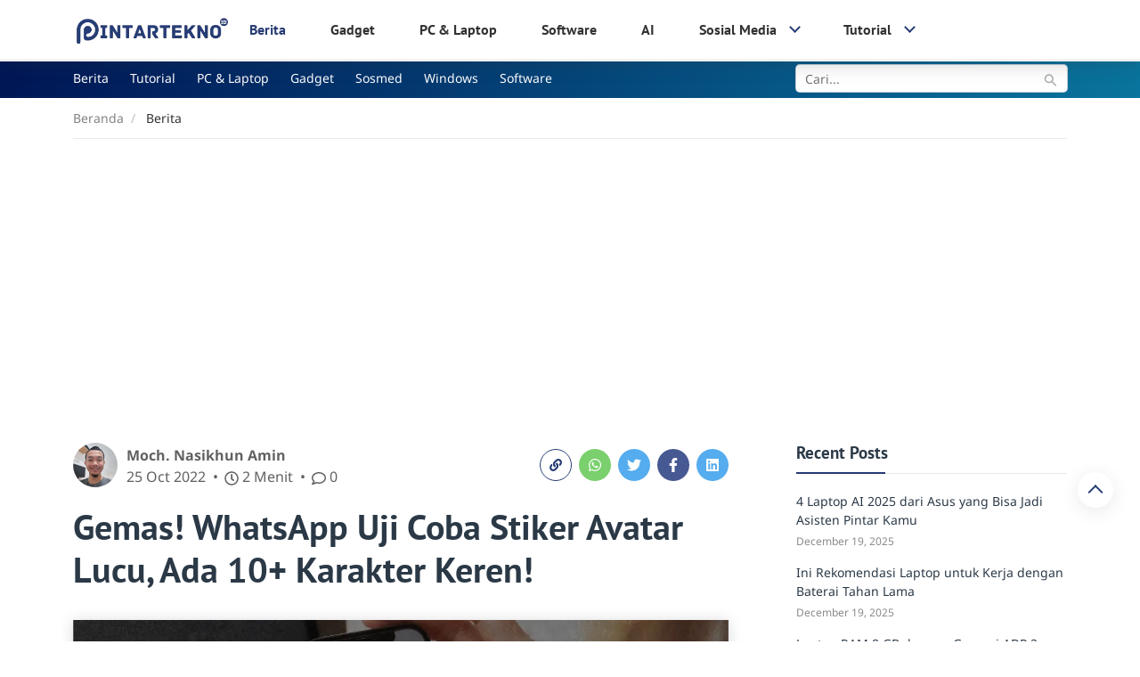

--- FILE ---
content_type: text/html; charset=utf-8
request_url: https://www.google.com/recaptcha/api2/aframe
body_size: 266
content:
<!DOCTYPE HTML><html><head><meta http-equiv="content-type" content="text/html; charset=UTF-8"></head><body><script nonce="GQh54EuMu_8WtpvTtmVkfg">/** Anti-fraud and anti-abuse applications only. See google.com/recaptcha */ try{var clients={'sodar':'https://pagead2.googlesyndication.com/pagead/sodar?'};window.addEventListener("message",function(a){try{if(a.source===window.parent){var b=JSON.parse(a.data);var c=clients[b['id']];if(c){var d=document.createElement('img');d.src=c+b['params']+'&rc='+(localStorage.getItem("rc::a")?sessionStorage.getItem("rc::b"):"");window.document.body.appendChild(d);sessionStorage.setItem("rc::e",parseInt(sessionStorage.getItem("rc::e")||0)+1);localStorage.setItem("rc::h",'1768982528291');}}}catch(b){}});window.parent.postMessage("_grecaptcha_ready", "*");}catch(b){}</script></body></html>

--- FILE ---
content_type: text/css
request_url: https://pintartekno.id/wp-content/plugins/tonjoo-content-optimization/assets/css/front.css?ver=6.8.3
body_size: -269
content:
.tonjoo-toc-container {
	background: rgba(200,200,200,.1);
	border-radius: 5px;
	padding: 10px 15px;
	margin-bottom: 20px;
	border: 1px solid rgba(50,50,50,.1);
}
.tonjoo-toc-container .tonjoo-toc-title {
	margin: 0;
	margin-bottom: 10px;
	font-weight: 700;
}
.tonjoo-toc-container ul {
	list-style-type: none;
	margin: 0;
}
.tonjoo-toc-container > ul {
	padding: 0;
}
.tonjoo-toc-container ul li {
	margin: 0;
	padding: 0;
}

--- FILE ---
content_type: text/css
request_url: https://pintartekno.id/wp-content/themes/monotheme/assets/css/fonts.min.css?ver=1.0.2
body_size: -119
content:
@font-face{font-display:swap;font-family:'Roboto';font-style:normal;font-weight:400;src:url("../fonts/roboto-v30-latin-regular.eot");src:url("../fonts/roboto-v30-latin-regular.eot?#iefix") format("embedded-opentype"),url("../fonts/roboto-v30-latin-regular.woff2") format("woff2"),url("../fonts/roboto-v30-latin-regular.woff") format("woff"),url("../fonts/roboto-v30-latin-regular.ttf") format("truetype"),url("../fonts/roboto-v30-latin-regular.svg#Roboto") format("svg")}@font-face{font-display:swap;font-family:'Roboto';font-style:italic;font-weight:400;src:url("../fonts/roboto-v30-latin-italic.eot");src:url("../fonts/roboto-v30-latin-italic.eot?#iefix") format("embedded-opentype"),url("../fonts/roboto-v30-latin-italic.woff2") format("woff2"),url("../fonts/roboto-v30-latin-italic.woff") format("woff"),url("../fonts/roboto-v30-latin-italic.ttf") format("truetype"),url("../fonts/roboto-v30-latin-italic.svg#Roboto") format("svg")}@font-face{font-display:swap;font-family:'Roboto';font-style:normal;font-weight:500;src:url("../fonts/roboto-v30-latin-500.eot");src:url("../fonts/roboto-v30-latin-500.eot?#iefix") format("embedded-opentype"),url("../fonts/roboto-v30-latin-500.woff2") format("woff2"),url("../fonts/roboto-v30-latin-500.woff") format("woff"),url("../fonts/roboto-v30-latin-500.ttf") format("truetype"),url("../fonts/roboto-v30-latin-500.svg#Roboto") format("svg")}@font-face{font-display:swap;font-family:'Roboto';font-style:italic;font-weight:500;src:url("../fonts/roboto-v30-latin-500italic.eot");src:url("../fonts/roboto-v30-latin-500italic.eot?#iefix") format("embedded-opentype"),url("../fonts/roboto-v30-latin-500italic.woff2") format("woff2"),url("../fonts/roboto-v30-latin-500italic.woff") format("woff"),url("../fonts/roboto-v30-latin-500italic.ttf") format("truetype"),url("../fonts/roboto-v30-latin-500italic.svg#Roboto") format("svg")}@font-face{font-display:swap;font-family:'Roboto';font-style:normal;font-weight:700;src:url("../fonts/roboto-v30-latin-700.eot");src:url("../fonts/roboto-v30-latin-700.eot?#iefix") format("embedded-opentype"),url("../fonts/roboto-v30-latin-700.woff2") format("woff2"),url("../fonts/roboto-v30-latin-700.woff") format("woff"),url("../fonts/roboto-v30-latin-700.ttf") format("truetype"),url("../fonts/roboto-v30-latin-700.svg#Roboto") format("svg")}@font-face{font-display:swap;font-family:'Roboto';font-style:italic;font-weight:700;src:url("../fonts/roboto-v30-latin-700italic.eot");src:url("../fonts/roboto-v30-latin-700italic.eot?#iefix") format("embedded-opentype"),url("../fonts/roboto-v30-latin-700italic.woff2") format("woff2"),url("../fonts/roboto-v30-latin-700italic.woff") format("woff"),url("../fonts/roboto-v30-latin-700italic.ttf") format("truetype"),url("../fonts/roboto-v30-latin-700italic.svg#Roboto") format("svg")}

/*# sourceMappingURL=fonts.min.css.map */

--- FILE ---
content_type: text/css
request_url: https://pintartekno.id/wp-content/themes/monotheme/assets/css/single.min.css?ver=1.0.2
body_size: 3470
content:
.section-title{margin-bottom:30px;position:relative;display:-ms-flexbox;display:flex}.section-title>.title-value,.section-title>.toggle-archive-type{padding-bottom:10px}.section-title>.toggle-archive-type{cursor:pointer}.section-title>.toggle-archive-type>span{display:-ms-flexbox;display:flex;-ms-flex-align:center;align-items:center;font-weight:400}.section-title>.toggle-archive-type>span svg{margin-left:11px;height:18px;width:18px;display:block}.content{word-break:break-word}.content p,.content h1,.content h2,.content h3,.content h4,.content h5,.content h6,.content ul,.content ol,.content blockquote{clear:both}.content p{margin-bottom:20px}.content amp-img,.content p>amp-img{width:100%;height:auto;margin:0 auto 25px}.content ul,.content ol{padding-left:25px;margin-bottom:25px}.content ul li,.content ol li{margin-bottom:5px;margin-top:5px;padding-left:8px;line-height:1.6}.content ul ul,.content ul ol,.content ol ul,.content ol ol{margin-bottom:0;padding-left:20px}.content h1,.content h2,.content h3,.content h4,.content h5,.content h6{margin-top:0;margin-bottom:12px;line-height:1.3}.content h1:not(:first-child),.content h2:not(:first-child),.content h3:not(:first-child),.content h4:not(:first-child),.content h5:not(:first-child),.content h6:not(:first-child){margin-top:30px}.content dl dt,.content dl dd{margin-bottom:10px}.content a.internal{text-decoration:underline}.content a:hover{text-decoration:none}.content blockquote{margin:20px 0;padding:0 56px;position:relative;text-align:center;font-style:italic}.content blockquote:before,.content blockquote:after{content:"";width:36px;height:36px;position:absolute;top:8px;background-image:url(../images/quote.png);background-repeat:no-repeat;background-position:center;background-size:24px auto;left:0}.content blockquote:after{right:0;left:auto}.content blockquote footer{margin-top:15px}.content .wp-caption{margin:0 auto 15px;max-width:100%;padding:0;border:0}.content .wp-caption.alignnone{margin:0 auto 15px}.content .wp-caption amp-img{width:100%;height:auto;display:block;margin-bottom:5px}.content .alignleft,.content .alignright,.content .aligncenter{margin-top:5px}.content table{overflow-x:auto;display:block;border-width:0 1px;margin-bottom:30px}.content table th{white-space:nowrap}.content .banner-box{text-align:center}.content .banner-box ins{margin:0 auto}.content #tonjoo-toc-container{padding:12px}.content #tonjoo-toc-container>ul{padding-left:0;margin:0}.content #tonjoo-toc-container .tonjoo-toc-list li{font-size:inherit;line-height:inherit;margin:0;padding:0}.content #tonjoo-toc-container .tonjoo-toc-list li a:hover{text-decoration:underline}.content #tonjoo-toc-container a:visited{text-decoration:underline}.content .baca-juga{padding:12px 12px 6px;margin-bottom:20px}.content .baca-juga .baca-juga-title{font-weight:700;margin-bottom:10px}.content .baca-juga ul{list-style-type:none;padding:0;margin:0}.content .baca-juga ul li{padding:5px 0;border-bottom:1px solid #eee}.content .baca-juga ul li:last-child{border-bottom:0}.content .baca-juga ul li a{font-weight:700}.content .baca-juga ul li a:hover{text-decoration:underline}.content .read-other>strong{display:block}.content .read-other a:hover{border-color:transparent}.content .yellow-block{border-radius:10px;padding:20px 40px;margin-bottom:25px}.content .yellow-block>*:last-child{margin-bottom:0}.content a.internal,.content a.external{text-decoration:underline;text-decoration-thickness:2px;text-underline-offset:0.15rem;font-weight:600}.content a.internal svg,.content a.external svg{margin-left:3px;opacity:.4;margin-bottom:2px}.content a.internal:hover,.content a.external:hover{text-decoration:none}@media (max-width: 575.98px){.content .alignleft,.content .alignright,.content .aligncenter,.content .alignnone{float:none;margin-left:auto;margin-right:auto;display:block}.content .alignleft img,.content .alignright img,.content .aligncenter img,.content .alignnone img{object-fit:cover;object-position:center}.content blockquote{margin-left:0;padding:0 40px}.content blockquote:before,.content blockquote:after{width:30px;height:30px;background-size:20px auto}.content .yellow-block{padding:15px 20px}}.breadcrumb{display:-ms-flexbox;display:flex;-ms-flex-wrap:wrap;flex-wrap:wrap;padding:.75rem 1rem;margin-bottom:1rem;list-style:none;padding-left:0}.breadcrumb-item+.breadcrumb-item::before{display:inline-block;padding-right:.5rem;padding-left:.5rem;content:"/"}@media (max-width: 575.98px){.single-post .breadcrumb{display:none}}.navigation:after{content:'';clear:both;display:block}#cancel-comment-reply-link{display:inline-block;font-weight:normal;margin-left:15px;text-transform:lowercase}#comments,.comment-respond{margin-bottom:20px;margin-top:20px}#comments .comments-title{margin-bottom:20px}.comment-list{list-style-type:none;padding-left:0;margin-bottom:0}.comment-list a,.comment-list li .comment-author cite{transition:all .3s}.comment-list li,.comment-list .comment-body{position:relative}.comment-list li:not(:last-child) .comment-body{margin-bottom:20px}.comment-list li:not(.pingback) .comment-body{padding-left:58px;margin-bottom:20px}.comment-list li:not(.pingback) .comment-body .comment-author{line-height:1.5;color:inherit}.comment-list li:not(.pingback) .comment-body .comment-author .fn{color:inherit}.comment-list li:not(.pingback) .comment-body .comment-meta{font-size:0.8rem;line-height:1.5;margin-top:-3px;margin-bottom:5px}.comment-list li:not(.pingback) .comment-body>p{margin-bottom:5px}.comment-list li:not(.pingback) .comment-body .reply{margin-top:10px}.comment-list li:not(.pingback) .comment-body .reply .comment-reply-link{display:inline-block;padding:2px 7px;border:1px solid #ccc;font-size:0.875rem}@media (max-width: 575.98px){.comment-list li:not(.pingback) .comment-body{padding-left:0;padding-top:0}}.comment-list li:not(.pingback) .comment-author .fn{font-style:normal;font-weight:700}.comment-list .children{padding-left:58px;list-style-type:none}@media (max-width: 575.98px){.comment-list .children{padding-left:25px}}.comment-list .comment-meta .comment-awaiting-moderation{display:block}.comment-list .comment-author img.photo{position:absolute;left:0;top:0;width:48px;border-radius:50%}@media (max-width: 575.98px){.comment-list .comment-author img.photo{display:none}}.comment-list .says{display:none}.comment-list .comment-author,.comment-list .comment-metadata{display:inline-block}.comment-list .comment-metadata{font-size:.83em}.comment-list .comment-metadata a{font-size:.8rem;color:#A8A8A8}.comment-list .comment-metadata:before{content:'\2014';display:inline-block;vertical-align:middle;margin-left:8px;margin-right:8px;position:relative}.comment-respond .comment-reply-title{margin-bottom:10px}.comment-respond .comment-notes{margin-bottom:20px}.comment-respond .comment-form::after{content:'';display:block;clear:both}.comment-respond .comment-form label{display:block;font-size:.875em;font-weight:700;line-height:24px;margin-bottom:5px}.comment-respond .comment-form .comment-form-cookies-consent{display:-ms-flexbox;display:flex;-ms-flex-direction:row;flex-direction:row;-ms-flex-align:baseline;align-items:baseline}.comment-respond .comment-form .comment-form-cookies-consent label{display:inline-block;font-weight:normal;font-size:1em;margin-bottom:0;padding-left:10px}.comment-respond .comment-form .comment-form-author,.comment-respond .comment-form .comment-form-email{float:left;width:50%}@media (max-width: 575.98px){.comment-respond .comment-form .comment-form-author,.comment-respond .comment-form .comment-form-email{float:unset;width:100%;padding:0 !important}}.comment-respond .comment-form .comment-form-author{padding-right:15px}.comment-respond .comment-form .comment-form-email{padding-left:15px}.comment-respond .comment-form .comment-form-comment textarea,.comment-respond .comment-form .comment-form-author input,.comment-respond .comment-form .comment-form-email input,.comment-respond .comment-form .comment-form-url input{width:100%}.comment-respond .comment-form input[type="text"],.comment-respond .comment-form input[type="email"],.comment-respond .comment-form input[type="url"],.comment-respond .comment-form textarea{outline:none;padding:13px 15px;width:100%}.comment-respond .comment-form textarea{min-height:120px}.comment-respond .comment-form input[type="submit"]{padding:14px 50px;margin-top:5px;text-transform:uppercase;box-shadow:none;-webkit-box-shadow:none;-moz-box-shadow:none;transition:all 0.3s ease-in-out;cursor:pointer}@media (max-width: 575.98px){.comment-respond .comment-form input[type="submit"]{width:100%}}.featured-img-credit{font-size:.85em;text-align:center;color:#7E7E7E;margin-top:3px}.archive-list .archive{display:-ms-flexbox;display:flex;padding-bottom:32px}.archive-list .archive-thumb{width:35%;max-width:400px;-ms-flex-negative:0;flex-shrink:0;margin-right:30px}.archive-list .archive-content>.archive-category{font-size:14px;font-weight:500}.archive-list .archive-meta{font-size:0}.archive-list .archive-meta>*{font-size:14px;display:inline-block;position:relative;margin-right:20px}.archive-list .archive-meta>* a{vertical-align:top;font-weight:700}.archive-list .archive-meta>*:after{top:0;right:-20px;position:absolute;content:'•';display:block;width:20px;text-align:center}.archive-list .archive-meta .archive-category{display:none}.archive-list .archive-meta .archive-read-time{margin-right:0}.archive-list .archive-meta .archive-read-time:after{display:none}@media (max-width: 575.98px){.archive-list .archive{display:block;padding-bottom:20px;margin-bottom:20px;border-bottom:1px solid #f2f2f2}.archive-list .archive-thumb{width:100%;margin-bottom:10px}.archive-list .archive-content .archive-excerpt,.archive-list .archive-content>.archive-category{display:none}}.archive-grid{display:-ms-flexbox;display:flex;-ms-flex-wrap:wrap;flex-wrap:wrap;gap:30px}.archive-grid .archive{-ms-flex:1 0 calc( 33.3333% - 20px);flex:1 0 calc( 33.3333% - 20px);-ms-flex-positive:0;flex-grow:0;display:-ms-flexbox;display:flex;-ms-flex-direction:column;flex-direction:column}.archive-grid .archive-thumb{margin-bottom:15px}.archive-grid .archive-thumb img{width:100%}.archive-grid .archive-content{-ms-flex-positive:1;flex-grow:1;display:-ms-flexbox;display:flex;-ms-flex-direction:column;flex-direction:column}.archive-grid .archive-content>.archive-category{font-weight:500;font-size:14px;margin-bottom:3px}.archive-grid .archive-title{font-size:1.25rem;line-height:28px;margin-bottom:4px;-ms-flex-order:1;order:1;overflow:hidden;display:-webkit-box;-webkit-line-clamp:3;-webkit-box-orient:vertical}.archive-grid .archive-meta{margin-bottom:5px;font-size:0;-ms-flex-order:2;order:2}.archive-grid .archive-meta>*{display:inline-block;position:relative;margin-right:20px;font-size:14px}.archive-grid .archive-meta>* a{vertical-align:top;font-weight:700}.archive-grid .archive-meta>*:after{right:-20px;position:absolute;content:'•';display:block;width:20px;top:0;text-align:center}.archive-grid .archive-meta .archive-category{display:none}.archive-grid .archive-meta .archive-read-time:after{display:none}.archive-grid .archive-excerpt{-ms-flex-order:3;order:3}@media (max-width: 767.98px){.archive-grid{gap:20px}.archive-grid .archive{-ms-flex:1 0 calc( 33.3333% - 20px);flex:1 0 calc( 33.3333% - 20px)}}@media (max-width: 575.98px){.archive-grid{gap:20px}.archive-grid .archive{-ms-flex:1 0 100%;flex:1 0 100%}}@media (max-width: 575.98px){.archive-mobile-2-cols.archive-list,.archive-mobile-2-cols.archive-grid{display:-ms-flexbox;display:flex;-ms-flex-wrap:wrap;flex-wrap:wrap;gap:20px}.archive-mobile-2-cols.archive-list .archive,.archive-mobile-2-cols.archive-grid .archive{-ms-flex:1 0 calc( 50% - 10px);flex:1 0 calc( 50% - 10px);-ms-flex-positive:0;flex-grow:0;display:-ms-flexbox;display:flex;-ms-flex-direction:column;flex-direction:column;margin-bottom:0;padding-bottom:0;border-bottom:0}.archive-mobile-2-cols.archive-list .archive-thumb,.archive-mobile-2-cols.archive-grid .archive-thumb{margin-bottom:7px}.archive-mobile-2-cols.archive-list .archive-content>.archive-category,.archive-mobile-2-cols.archive-grid .archive-content>.archive-category{font-size:12px;display:block;margin-bottom:3px;font-weight:500}.archive-mobile-2-cols.archive-list .archive-title,.archive-mobile-2-cols.archive-grid .archive-title{font-size:0.875rem;line-height:20px}.archive-mobile-2-cols.archive-list .archive-excerpt,.archive-mobile-2-cols.archive-grid .archive-excerpt{display:none}.archive-mobile-2-cols.archive-list .archive-meta>*,.archive-mobile-2-cols.archive-grid .archive-meta>*{font-size:12px}.archive-mobile-2-cols.archive-list .archive-meta .archive-date::after,.archive-mobile-2-cols.archive-grid .archive-meta .archive-date::after{display:none}.archive-mobile-2-cols.archive-list .archive-meta .archive-read-time,.archive-mobile-2-cols.archive-grid .archive-meta .archive-read-time{display:none}}@media (max-width: 575.98px){.archive-mobile-1-cols.archive-list .archive,.archive-mobile-1-cols.archive-grid .archive{display:-ms-flexbox;display:flex;gap:40px 12px}.archive-mobile-1-cols.archive-list .archive:not(:last-child),.archive-mobile-1-cols.archive-grid .archive:not(:last-child){margin-bottom:20px}.archive-mobile-1-cols.archive-list .archive-thumb,.archive-mobile-1-cols.archive-grid .archive-thumb{-ms-flex:0 0 150px;flex:0 0 150px}.archive-mobile-1-cols.archive-list .archive-content,.archive-mobile-1-cols.archive-grid .archive-content{-ms-flex:1 1 auto;flex:1 1 auto}.archive-mobile-1-cols.archive-list .archive-content>.archive-category,.archive-mobile-1-cols.archive-grid .archive-content>.archive-category{display:none}.archive-mobile-1-cols.archive-list .archive-title,.archive-mobile-1-cols.archive-grid .archive-title{font-size:0.875rem;line-height:20px}.archive-mobile-1-cols.archive-list .archive-excerpt,.archive-mobile-1-cols.archive-grid .archive-excerpt{display:none}.archive-mobile-1-cols.archive-list .archive-meta>*,.archive-mobile-1-cols.archive-grid .archive-meta>*{font-size:12px}.archive-mobile-1-cols.archive-list .archive-meta .archive-date::after,.archive-mobile-1-cols.archive-grid .archive-meta .archive-date::after{display:none}.archive-mobile-1-cols.archive-list .archive-meta .archive-read-time,.archive-mobile-1-cols.archive-grid .archive-meta .archive-read-time{display:none}}.posts-carousel .archive{border-bottom:none}.posts-carousel .archive-title{font-size:1.25rem;line-height:28px;margin-bottom:5px;overflow:hidden;display:-webkit-box;-webkit-line-clamp:3;-webkit-box-orient:vertical}.posts-carousel .archive-content>.archive-category{font-weight:500;font-size:14px;margin-bottom:5px}.posts-carousel .archive-excerpt{display:none}.posts-carousel .archive-meta{margin-top:auto;font-size:0}.posts-carousel .archive-meta>*{display:inline-block;position:relative;margin-right:20px;font-size:14px}.posts-carousel .archive-meta>* a{vertical-align:top;font-weight:700}.posts-carousel .archive-meta>*:after{right:-20px;position:absolute;content:'•';display:block;width:20px;top:0;text-align:center}.posts-carousel .archive-meta .archive-category,.posts-carousel .archive-meta .archive-read-time{display:none}.posts-carousel .archive-meta .archive-date:after{display:none}@media (max-width: 575.98px){.posts-carousel .archive-excerpt{display:block;margin-bottom:16px;overflow:hidden;display:-webkit-box;-webkit-line-clamp:2;-webkit-box-orient:vertical}}.tns-nav{display:-ms-flexbox;display:flex;gap:5px;-ms-flex-pack:center;justify-content:center;padding-top:20px}.tns-nav button{display:inline-block;width:8px !important;height:8px !important;border-radius:5px;border:0;background:#eee;padding:0px !important}.tns-nav button.tns-nav-active{background:#ccc}.single-author{padding:20px;border-radius:10px;margin-bottom:20px}.single-author .author-thumb{width:120px;height:120px}.single-author .author-thumb img{border-radius:5px;object-fit:cover}.single-author .author-title{margin-bottom:3px;font-size:14px}.single-author .author-name{font-size:20px;margin-bottom:10px}.single-author .author-social .social-icon{list-style-type:none;padding:0}.single-author .author-social .social-icon li{margin-right:10px}.single-author .heading{display:-ms-flexbox;display:flex;-ms-flex-align:end;align-items:flex-end;-ms-flex-pack:justify;justify-content:space-between}@media (max-width: 575.98px){.single-author .author-thumb{width:90px;height:90px}.single-author .row{margin:0 -10px}.single-author .row>[class|="col"]{padding:0 10px}.single-author .col:last-child{-ms-flex-preferred-size:100%;flex-basis:100%;margin-top:10px}.single-author .col:last-child .author-profile p{margin:0}}.read-progress{width:100%;height:3px;background:rgba(0,0,0,0.05)}.read-progress .bar{height:100%;width:0;background:#ccc}.single-wrapper{padding-top:35px}.single-wrapper .feed-instagram{margin-bottom:0}.single-featured{margin-bottom:22px}.single-head{margin-bottom:25px;display:-ms-flexbox;display:flex;-ms-flex-direction:column-reverse;flex-direction:column-reverse}.single-head .single-meta{margin-bottom:20px;display:-ms-flexbox;display:flex;-ms-flex-align:end;align-items:flex-end}.single-head .thumb{width:50px;height:50px;position:relative}.single-head .thumb img{border-radius:50%}.single-head .desc{padding:0 25px}.single-head .item-author{-ms-flex-positive:1;flex-grow:1}.single-head .item-author .desc{padding-top:2px;padding-left:10px}.single-head .item-author .desc a{color:inherit}.single-head .item-author .meta-author{display:block;font-weight:700}.single-head .item-author .meta-date::after,.single-head .item-author .meta-readtime::after{content:'•';display:inline-block;margin-left:8px;margin-right:3px}.single-share{padding:7px 0;margin-top:0}.single-share__title{margin-right:15px}.single-share .social-icon{list-style:none;padding:0;margin:0}.single-share .social-icon__item{margin:0}.single-share .social-icon__item:last-child .social-icon__link{margin-right:0}.single-share .social-icon__item.whatsapp a{background:#7ad06d}.single-share .social-icon__item.whatsapp a:hover{color:#7ad06d;border-color:#7ad06d;background:#fff}.single-share .social-icon__item.facebook a{background:#475993}.single-share .social-icon__item.facebook a:hover{color:#475993;border-color:#475993;background:#fff}.single-share .social-icon__item.twitter a{background:#55acee}.single-share .social-icon__item.twitter a:hover{color:#55acee;border-color:#55acee;background:#fff}.single-share .social-icon__item.linkedin a{background:#55acee}.single-share .social-icon__item.linkedin a:hover{color:#55acee;border-color:#55acee;background:#fff}.single-share .social-icon__link{display:-ms-flexbox;display:flex;-ms-flex-align:center;align-items:center;-ms-flex-pack:center;justify-content:center;width:36px;height:36px;border-radius:50%;margin:0 auto;margin-right:8px;font-size:16px;transition:all .3s;border:1px solid transparent;font-size:16px;color:#fff}.single-share .social-icon__link.copy-link{cursor:pointer;width:auto;border-radius:36px;font-size:14px;padding:0 10px;background:transparent;border:1px solid #ccc}.single-share .social-icon__link.copy-link.copied span{margin-left:5px}.single-share .single-comments{display:none}.single-share__bottom{padding:20px;border-radius:10px;margin-bottom:20px}.single-share__bottom a{width:36px;height:36px;font-size:16px}.single-share__author a{width:36px;height:36px;font-size:16px}.single-tag{margin-bottom:20px}.single-tag__title{margin-bottom:5px}.single-tag__flex{display:-ms-flexbox;display:flex}.single-tag__item{border-radius:5px;margin-right:8px;padding:4px 10px}.single-pagination{margin-bottom:22px}.single-pagination .post-page-numbers{display:block}.single-pagination .pagination-item{padding:20px;height:100%}.single-pagination .prev{border-radius:10px 0 0 10px}.single-pagination .prev svg{margin-right:19px}.single-pagination .next{text-align:right;border-radius:0 10px 10px 0}.single-pagination .next svg{margin-left:19px}.single-pagination .title-parent{display:block;margin-bottom:14px;line-height:1.4875}.single-pagination .title{font-size:1.125rem;line-height:1.5;display:block}@media (max-width: 575.98px){.single-wrapper{padding-top:10px}.single-head{-ms-flex-direction:column;flex-direction:column}.single-head .single-meta{display:block;margin-bottom:0}.single-head .thumb{display:none}.single-head .item-author .desc{padding:0}.single-head .item-author .meta-author{display:inline-block}.single-head .item-author .meta-author::after{content:'•';display:inline-block;margin-left:3px;margin-right:3px}.single-head .item-author .meta-readtime::after{display:none}.single-head .item-author .meta-comment{display:none}.single-share .social-icon__link{width:36px;height:36px;font-size:16px}.single-share .social-icon__link.copy-link{font-size:13px;padding:0 11px}.single-share .single-comments{width:36px;height:36px;display:block;padding:0 7px;line-height:36px;border-radius:18px;border:1px solid #636060;white-space:nowrap;width:auto;margin-right:0;font-size:13px;margin-left:auto}.single-share .single-comments svg{margin-top:-1px}.single-share__bottom{display:block;padding:10px 20px;text-align:center}.single-share__bottom .single-share__title{margin-bottom:10px}.single-share__bottom .social-icon{gap:10px;-ms-flex-pack:center;justify-content:center}.single-share__bottom .social-icon button,.single-share__bottom .social-icon .social-icon__link{margin:0}.single-meta{margin-bottom:0;margin-top:5px}.single-meta .meta-author{display:inline-block}.single-meta .item-share{margin-top:10px}.single-pagination .title-parent{margin-bottom:0}.single-pagination .prev .mobile-none,.single-pagination .next .mobile-none{background-color:red}.single-pagination .prev{border-radius:10px 10px 0 0}.single-pagination .prev svg{margin-right:5px}.single-pagination .prev .title{display:-ms-flexbox;display:flex;-ms-flex-align:center;align-items:center}.single-pagination .prev .title::before{content:"";display:-ms-inline-flexbox;display:inline-flex;width:50px;height:30px;background-image:url(../images/chevron-left.svg);background-position:center left;background-repeat:no-repeat;background-size:50%}.single-pagination .next{border-radius:0 0 10px 10px}.single-pagination .next svg{margin-left:5px}.single-pagination .next .title{display:-ms-flexbox;display:flex;-ms-flex-align:center;align-items:center}.single-pagination .next .title::after{content:"";display:-ms-inline-flexbox;display:inline-flex;width:50px;height:30px;background-image:url(../images/chevron-right.svg);background-position:center right;background-repeat:no-repeat;background-size:50%}.single-pagination .title-parent{display:none}.single-pagination .title{font-size:14px !important;font-weight:700}.single-tag__item{margin-bottom:8px}.mobile-none{display:none}}@media (max-width: 340px){.single-share__bottom a{width:30px;height:30px;font-size:14px}}
/*# sourceMappingURL=single.min.css.map */

--- FILE ---
content_type: text/css
request_url: https://pintartekno.id/wp-content/themes/pintartekno/style.css?ver=1.0.2
body_size: -199
content:
/*!
Theme Name: Pintar Tekno
Theme URI: https://pintartekno.id
Author: Tonjoo
Author URI: https://tonjoo.com/
Description: Pintar Tekno theme based on Monotheme
Version: 1.0.0
Template: monotheme
Tested up to: 6.0
Requires PHP: 7.4
License: GNU General Public License v2 or later
License URI: LICENSE
Text Domain: pintartekno
Tags: custom-background, custom-logo, custom-menu, featured-images, threaded-comments, translation-ready
*/

--- FILE ---
content_type: text/css
request_url: https://pintartekno.id/wp-content/themes/pintartekno/assets/css/fonts.min.css?ver=1.0.2
body_size: -70
content:
@font-face{font-family:'PT Sans';font-style:normal;font-display:swap;font-weight:700;src:url("../fonts/pt-sans-v17-latin-700.eot");src:local(""),url("../fonts/pt-sans-v17-latin-700.eot?#iefix") format("embedded-opentype"),url("../fonts/pt-sans-v17-latin-700.woff2") format("woff2"),url("../fonts/pt-sans-v17-latin-700.woff") format("woff"),url("../fonts/pt-sans-v17-latin-700.ttf") format("truetype"),url("../fonts/pt-sans-v17-latin-700.svg#PTSans") format("svg")}@font-face{font-family:'PT Sans';font-style:italic;font-display:swap;font-weight:700;src:url("../fonts/pt-sans-v17-latin-700italic.eot");src:local(""),url("../fonts/pt-sans-v17-latin-700italic.eot?#iefix") format("embedded-opentype"),url("../fonts/pt-sans-v17-latin-700italic.woff2") format("woff2"),url("../fonts/pt-sans-v17-latin-700italic.woff") format("woff"),url("../fonts/pt-sans-v17-latin-700italic.ttf") format("truetype"),url("../fonts/pt-sans-v17-latin-700italic.svg#PTSans") format("svg")}@font-face{font-family:'Noto Sans';font-style:normal;font-display:swap;font-weight:400;src:url("../fonts/noto-sans-v27-latin-regular.eot");src:local(""),url("../fonts/noto-sans-v27-latin-regular.eot?#iefix") format("embedded-opentype"),url("../fonts/noto-sans-v27-latin-regular.woff2") format("woff2"),url("../fonts/noto-sans-v27-latin-regular.woff") format("woff"),url("../fonts/noto-sans-v27-latin-regular.ttf") format("truetype"),url("../fonts/noto-sans-v27-latin-regular.svg#NotoSans") format("svg")}@font-face{font-family:'Noto Sans';font-style:italic;font-display:swap;font-weight:400;src:url("../fonts/noto-sans-v27-latin-italic.eot");src:local(""),url("../fonts/noto-sans-v27-latin-italic.eot?#iefix") format("embedded-opentype"),url("../fonts/noto-sans-v27-latin-italic.woff2") format("woff2"),url("../fonts/noto-sans-v27-latin-italic.woff") format("woff"),url("../fonts/noto-sans-v27-latin-italic.ttf") format("truetype"),url("../fonts/noto-sans-v27-latin-italic.svg#NotoSans") format("svg")}@font-face{font-family:'Noto Sans';font-style:normal;font-display:swap;font-weight:600;src:url("../fonts/noto-sans-v27-latin-600.eot");src:local(""),url("../fonts/noto-sans-v27-latin-600.eot?#iefix") format("embedded-opentype"),url("../fonts/noto-sans-v27-latin-600.woff2") format("woff2"),url("../fonts/noto-sans-v27-latin-600.woff") format("woff"),url("../fonts/noto-sans-v27-latin-600.ttf") format("truetype"),url("../fonts/noto-sans-v27-latin-600.svg#NotoSans") format("svg")}@font-face{font-family:'Noto Sans';font-style:normal;font-display:swap;font-weight:700;src:url("../fonts/noto-sans-v27-latin-700.eot");src:local(""),url("../fonts/noto-sans-v27-latin-700.eot?#iefix") format("embedded-opentype"),url("../fonts/noto-sans-v27-latin-700.woff2") format("woff2"),url("../fonts/noto-sans-v27-latin-700.woff") format("woff"),url("../fonts/noto-sans-v27-latin-700.ttf") format("truetype"),url("../fonts/noto-sans-v27-latin-700.svg#NotoSans") format("svg")}@font-face{font-family:'Noto Sans';font-style:italic;font-display:swap;font-weight:700;src:url("../fonts/noto-sans-v27-latin-700italic.eot");src:local(""),url("../fonts/noto-sans-v27-latin-700italic.eot?#iefix") format("embedded-opentype"),url("../fonts/noto-sans-v27-latin-700italic.woff2") format("woff2"),url("../fonts/noto-sans-v27-latin-700italic.woff") format("woff"),url("../fonts/noto-sans-v27-latin-700italic.ttf") format("truetype"),url("../fonts/noto-sans-v27-latin-700italic.svg#NotoSans") format("svg")}
/*# sourceMappingURL=fonts.min.css.map */

--- FILE ---
content_type: text/css
request_url: https://pintartekno.id/wp-content/themes/pintartekno/assets/css/global.min.css?ver=1.0.2
body_size: 840
content:
html{font-size:16px}body{font-size:16px;color:#636060;line-height:1.5;font-family:"Noto Sans",sans-serif;padding:0 !important}h1,h2,h3,h4,h5,h6{color:#1B1718;font-weight:700;font-family:"PT Sans",sans-serif}h1{font-size:getRem(24px)}h2{font-size:getRem(22px)}h3{font-size:getRem(21px)}h4{font-size:getRem(20px)}h5{font-size:getRem(18px)}h6{font-size:getRem(16px);text-transform:uppercase;letter-spacing:.13em;font-weight:700}a{color:#273C75}.navbar-header__search .icon-search{color:#546A76;font-size:getRem(25px)}.navbar-header__cta a{background-color:#273C75;color:#fff;font-size:14px}.navbar-header__mobile-menu .mobile-menu-toggle svg{fill:#2B3947}.header-search__bar .form-control{font-size:getRem(20px)}.header-search__bar .form-control:focus{border-color:#2d4688}.header-search__bar .icon-search{font-size:getRem(24px);color:#302B40}.header-search__close{font-size:getRem(32px);color:#302B40}.main-menu{font-family:"PT Sans",sans-serif}.main-menu .menu-item{font-weight:bold;color:#484545}.main-menu .menu-item a{font-size:getRem(15px);color:#333}.main-menu .menu-item a:before{background-color:#273C75}.main-menu .menu-item.opened>a{background-color:#273C75;color:#ffffff !important}.main-menu .menu-item.opened>a .caret{color:#ffffff !important}.main-menu .menu-item.opened:hover>a{color:#333}.main-menu .menu-item-has-children .caret{font-size:getRem(11px);color:#273C75}.main-menu .menu-item:hover>a{color:#273C75}.main-menu .sub-menu>.menu-item:hover>a{background-color:#302B40;color:#fff}.menu-wrapper .main-menu .menu-item.active>a{color:#273C75;background-color:transparent}.menu-wrapper.open .main-menu .menu-item:hover>a{color:#333}.menu-wrapper.open .main-menu .menu-item .sub-menu .menu-item:hover>a{color:#333;background-color:transparent !important}@media (max-width: 767.98px){.main-menu-header-mobile .navbar-header__search .icon-search{font-size:getRem(24px)}.main-menu-header-mobile .navbar-close svg{fill:#2B3947}.main-menu-footer-mobile .social-button{font-size:getRem(18px)}.main-menu-footer-mobile .social-button a{border:1px solid #302b40;color:#302b40}.main-menu-footer-mobile .social-button a:hover{background-color:#302b40;color:#fff}.main-menu .menu-item.current-menu-item a{color:#fff;background-color:#302B40}.main-menu .menu-item.current-menu-item a:after{background-color:#302B40}.sub-menu-back-btn svg{fill:#273C75}.sidebar-mask{background-color:rgba(0,0,0,0.5)}}.secondary-header{background:linear-gradient(90deg, #001756 1%, #09749D 100%)}.secondary-header .secondary-menu li a{color:#fff}.secondary-header .subheader-search .form-group .form-control{border:none}@media (max-width: 575.98px){.navbar-header__search .icon-search{font-size:getRem(20px)}.header-search__close{font-size:getRem(24px)}.header-search__bar .form-control{font-size:getRem(18px)}.navbar-nav{border-bottom:1px solid #dbdbdb}}.main-footer{background-color:#273C75;color:#fff}.footer-menu a{color:rgba(255,255,255,0.9);font-family:"PT Sans",sans-serif;font-size:getRem(16px);line-height:1.375}.footer-bottom .logo{width:auto;max-width:200px}.footer-bottom .description{font-size:14px}.copyright{font-size:getRem(14px);opacity:0.8;padding:30px 0;border-top:1px solid #fff}.footer-social{font-size:getRem(18px)}.footer-social a{border:1px solid #fff;color:#fff}.footer-social a:hover{background-color:#fff;color:#7298d1}#back-to-top{background:#ffffff}#back-to-top:before{border-color:#273C75}.btn{background-color:#302B40;color:white}.btn-primary--outline{color:#273C75;border-color:#273C75;background:#fff}.btn-primary--outline:hover{color:#fff;background:#273C75}.btn-primary{color:#fff;background-color:#273C75;border-color:#273C75}.btn-primary:hover{color:#fff;background-color:#213262}.btn-secondary{color:#fff !important}.widgets .widgettitle{font-size:1.1875rem;color:#2B3947;font-family:"PT Sans",sans-serif;border-bottom:1px solid #e9e9e9;padding-bottom:12px;margin-bottom:20px;position:relative}.widgets .widgettitle:after{display:block;content:'';width:100px;height:2px;background:#273C75;position:absolute;left:0;bottom:-1px}.widgets .widget ul li{margin-bottom:15px;font-size:14px}.widgets .widget ul li a{color:#2B3947}.widgets .widget ul li a:hover{color:#273C75}.widgets .widget_archive li{color:#8b8b8b}.widgets .widget_archive select{display:block;width:100%}.widgets .widget_recent_entries .post-date{display:block;color:#8b8b8b;font-size:.75rem;margin-top:5px}.pagination{font-size:getRem(14px);font-family:"PT Sans",sans-serif;font-weight:500;letter-spacing:getRem(0.5px)}.pagination .displaying-num{color:#302B40}.pagination span.page-numbers,.pagination a.page-numbers{border:1px solid #F2F2F2;background-color:#fff;color:#333333}.pagination span.page-numbers.current,.pagination span.page-numbers:hover,.pagination a.page-numbers.current,.pagination a.page-numbers:hover{background:#546A76;color:#fff}.pagination span.prev,.pagination span.next,.pagination a.prev,.pagination a.next{color:#546A76}@media (max-width: 575.98px){.pagination span.page-numbers,.pagination a.page-numbers{font-size:getRem(12px)}}.post-nav-links .post-page-numbers{border:1px solid #F2F2F2;background-color:#fff;color:#333333}.post-nav-links .post-page-numbers.current{background:#546A76;color:#fff}
/*# sourceMappingURL=global.min.css.map */

--- FILE ---
content_type: text/css
request_url: https://pintartekno.id/wp-content/themes/pintartekno/assets/css/single.min.css?ver=1.0.2
body_size: 1382
content:
.section-title{font-size:getRem(14px);color:#302b40;line-height:1.2142857143;font-weight:700;gap:20px;margin-bottom:44px}.section-title .title-value{white-space:nowrap;padding:0;font-size:24px;padding:12px 20px;background:#09749D;color:#fff;border-radius:8px;font-weight:400;display:-ms-inline-flexbox;display:inline-flex;-ms-flex-align:center;align-items:center;gap:4px}.section-title hr{width:100%;border:0;border-top:1px solid #273C75}.section-title .action{font-size:13px;padding:12px 24px;background:#273C75;color:#fff;border-radius:4px;font-weight:normal;text-transform:uppercase;white-space:nowrap}@media (max-width: 575.98px){.section-title{margin-bottom:24px}.section-title .title-value{font-size:20px}.section-title .action{font-size:14px;padding:10px 20px}}.content{font-size:getRem(16px);line-height:getLineHeight(26px, 16px);color:#292929;line-height:1.7;font-family:"Noto Sans",sans-serif}.content p{margin-bottom:20px}.content a{color:#273C75}.content a:hover{color:#213262}.content blockquote{font-weight:300;color:#232323}.content blockquote footer{font-size:getRem(15px);font-weight:500;letter-spacing:0.02em;font-style:normal;color:#636060}.content .wp-caption-text{font-size:getRem(12px);color:#9e9e9e}.content table td,.content table th{font-size:getRem(16px);line-height:1.5}.content #tonjoo-toc-container{background-color:#f9f9f9;border:1px solid #dddddd;box-shadow:0px 1px 1px rgba(0,0,0,0.05);border-radius:4px;padding:12px}.content #tonjoo-toc-container .tonjoo-toc-title{font-size:getRem(20px);line-height:1.1111111111;color:#2c303d;font-weight:700;color:#1B1718;font-weight:700;font-family:"PT Sans",sans-serif}.content #tonjoo-toc-container .tonjoo-toc-list li{font-size:inherit;line-height:inherit;margin:0;padding:0}.content #tonjoo-toc-container .tonjoo-toc-list li a{font-weight:700}.content #tonjoo-toc-container .tonjoo-toc-list li a:hover{text-decoration:underline}.content #tonjoo-toc-container a:visited{color:#273C75}.content .baca-juga{background-color:#f9f9f9;border:1px solid #dddddd;box-shadow:0px 1px 1px rgba(0,0,0,0.05);border-radius:4px}.content .read-other a{border-bottom:1px solid rgba(39,60,117,0.3)}.content .yellow-block{background-color:#ffff66;border:1px solid #ffffff}.content a.internal,.content a.external{-webkit-text-decoration-color:#273C75;text-decoration-color:#273C75;color:#273C75}@media (max-width: 767px){.content{font-size:getRem(16px)}}.content a{color:#4062bf}.content blockquote:before,.content blockquote:after{background-image:url(../images/quote.png)}.widgets .widgettitle{font-size:1.1875rem;color:#2B3947;font-family:"PT Sans",sans-serif;border-bottom:1px solid #e9e9e9;padding-bottom:12px;margin-bottom:20px;position:relative}.widgets .widgettitle:after{display:block;content:'';width:100px;height:2px;background:#273C75;position:absolute;left:0;bottom:-1px}.widgets .widget ul li{margin-bottom:15px;font-size:14px}.widgets .widget ul li a{color:#2B3947}.widgets .widget ul li a:hover{color:#273C75}.widgets .widget_archive li{color:#8b8b8b}.widgets .widget_archive select{display:block;width:100%}.widgets .widget_recent_entries .post-date{display:block;color:#8b8b8b;font-size:.75rem;margin-top:5px}.breadcrumb{border-bottom:1px solid #e9e9e9}.breadcrumb-item{font-size:14px;color:#333333}.breadcrumb-item+.breadcrumb-item::before{color:#BDBDBD}.breadcrumb-item a{color:#828282}.breadcrumb-item a:hover{color:#273C75}.comment-list a,.comment-list li .comment-author cite{color:#546A76}.comment-list a:hover,.comment-list li .comment-author cite:hover{color:#273C75}.comment-list li{font-size:1rem;line-height:1.625;color:#292929}.comment-respond .comment-form input[type="text"],.comment-respond .comment-form input[type="email"],.comment-respond .comment-form input[type="url"],.comment-respond .comment-form textarea{border:1px solid #C2C2C2}.comment-respond .comment-form input[type="text"]:focus,.comment-respond .comment-form input[type="email"]:focus,.comment-respond .comment-form input[type="url"]:focus,.comment-respond .comment-form textarea:focus{border-color:#273C75}.comment-respond .comment-form input[type="submit"]{font-size:16px;line-height:20px;font-weight:700;color:#273C75;border:2px solid #273C75;background-color:#FFF;letter-spacing:.5px}.comment-respond .comment-form input[type="submit"]:hover,.comment-respond .comment-form input[type="submit"]:focus{color:#FFF;background-color:#273C75}.archive-thumb{overflow:hidden}.archive-thumb img{border-radius:12px}.archive-content>.archive-category{background:transparent;padding:0;margin-bottom:8px}.archive-content>.archive-category a{display:inline-block;background:#273C75;color:#fff;padding:3px 8px;border-radius:4px;font-weight:normal}.archive-list .archive-title{margin-bottom:10px}.archive-list .archive-title a{color:#2B3947}.archive-list .archive-title a:hover{color:#273C75}.archive-list .archive-meta{color:#7A8A99}.archive-list .archive-meta>*:after{content:'•'}.archive-grid .archive,.posts-carousel .archive{border:0;border-radius:0;position:relative}.archive-grid .archive-thumb,.posts-carousel .archive-thumb{margin-bottom:20px;border:0}.archive-grid .archive-title a,.posts-carousel .archive-title a{color:#2B3947}.archive-grid .archive-title a:hover,.posts-carousel .archive-title a:hover{color:#273C75}.archive-grid .archive-excerpt,.posts-carousel .archive-excerpt{display:block;font-size:14px;margin-bottom:0;-ms-flex-order:2;order:2}.archive-grid .archive-content,.posts-carousel .archive-content{padding:0}.archive-grid .archive-content>.archive-category,.posts-carousel .archive-content>.archive-category{margin-bottom:8px}.archive-grid .archive-meta,.posts-carousel .archive-meta{margin-bottom:10px;margin-top:0;color:#7A8A99}.archive-grid .archive-meta>*:after,.posts-carousel .archive-meta>*:after{content:'•'}.archive-grid .archive-meta .archive-category,.posts-carousel .archive-meta .archive-category{display:none}.archive-grid .archive-meta .archive-author,.posts-carousel .archive-meta .archive-author{display:inline-block}.single-author{background-color:#fafafa;border:1px solid #e0e0e0}.single-author .author-title{color:#4f4f4f;margin-bottom:3px}.single-author .author-name{font-weight:700}.single-author .author-profile{font-size:15px}.read-progress .bar{background:#273C75}.single-wrapper .archive-vertical .archive-meta a{color:#273C75}.single-mobile-category{margin-top:15px;margin-bottom:10px}.single-mobile-category a{display:inline-block;background:#273C75;color:#fff;font-size:13px;padding:4px 12px;border-radius:50px}.single-title{font-size:getRem(40px);color:#2B3947;line-height:52px;font-weight:700}.single-date{font-size:getRem(13px);color:#656971;line-height:1.3}.single-meta .desc{font-size:getRem(12px)}.single-meta .desc .label-title{line-height:1.5;color:#232323}.single-meta .desc .label-info{font-weight:700;color:#4f4f4f;font-size:getRem(14px)}.single-meta .desc a:hover{color:#273C75}.single-share{-ms-flex-pack:justify;justify-content:space-between}.single-share__title{font-size:getRem(16px)}.single-share .social-icon__link.copy-link{background:#fff;color:#273C75;border-color:#273C75}.single-share .social-icon__link.copy-link.copied{background:#273C75;color:#fff}.single-share .social-icon__link.copy-link:hover{color:#fff;border-color:#273C75;background-color:#273C75}.single-share__bottom{background-color:#fafafa;border:1px solid #e0e0e0}.single-tag__item{color:#273C75;border:1px solid #273C75;font-size:14px}.single-tag__item:hover{background-color:#273C75;color:white}.single-pagination .post-page-numbers{font-family:"PT Sans",sans-serif}.single-pagination .prev{background-color:#273C75}.single-pagination .next{background-color:#302B40}.single-pagination .title-parent{font-size:getRem(14px);color:white}.single-pagination .title{color:white}@media (max-width: 575.98px){.single-title{font-size:getRem(24px);line-height:getRem(32px)}.single-meta .item-author{margin-bottom:20px}.single-share a.single-comments{border-color:#273C75}}
/*# sourceMappingURL=single.min.css.map */

--- FILE ---
content_type: text/javascript
request_url: https://pintartekno.id/wp-content/themes/monotheme/assets/js/single.min.js?ver=1.0.2
body_size: 309
content:
!function t(r,i,a){function c(e,n){if(!i[e]){if(!r[e]){var o="function"==typeof require&&require;if(!n&&o)return o(e,!0);if(s)return s(e,!0);throw(n=new Error("Cannot find module '"+e+"'")).code="MODULE_NOT_FOUND",n}o=i[e]={exports:{}},r[e][0].call(o.exports,function(n){return c(r[e][1][n]||n)},o,o.exports,t,r,i,a)}return i[e].exports}for(var s="function"==typeof require&&require,n=0;n<a.length;n++)c(a[n]);return c}({1:[function(n,e,o){"use strict";jQuery(function(t){function e(){var n=window.location.hash;return n&&0===n.indexOf("#")?n.replace("#",""):void 0}function o(n){var n=t("#"+n),e=t("#main-header").height(),o=t("#wpadminbar").length?t("#wpadminbar").height():0;n.length&&t("html, body").animate({scrollTop:parseInt(n.offset().top)-e-o-20},400)}window.location.hash&&o(e()),t(".scrollto").on("click",function(n){n.preventDefault();n=t(this).attr("href");history.pushState(!0,"",n),o(n=0===n.indexOf("#")?n.replace("#",""):n)}),t(window).on("hashchange",function(n){n.preventDefault(),o(e())});new ClipboardJS(".copy-link").on("success",function(n){t(n.trigger).addClass("copied"),t(n.trigger).find("span").html("Copied!"),setTimeout(function(){t(n.trigger).removeClass("copied"),t(n.trigger).find("span").html("")},2e3),n.clearSelection()});var n=t(window).scrollTop(),r=t(".single-share__bottom").offset().top-t(window).height()/2;function i(n,e){n=n/e*100;100<(n=n<0?0:n)&&(n=100),t(".read-progress .bar").css("width",n+"%")}i(n,r),t(window).on("scroll",function(){i(t(window).scrollTop(),r)})})},{}]},{},[1]);

--- FILE ---
content_type: application/javascript; charset=utf-8
request_url: https://fundingchoicesmessages.google.com/f/AGSKWxU6M5wgmY6bZ5g2svyFOi5HIbR5JrdJuVIEw1DpU1Xshqu9gRW_RogJJoWc435Za6l0Xia-gjl9nX7LumMAMw41tAldSD5PMVD5p6AQ-lM7PnpFwHn60tOVT0o9olZBeguuAI39-osApviH0L78iN55V2QIohOFJ5Wmp6WDVFS46XzuQ9Uj6P-xyr14/_?category=ad&_ad_zone_.pl/ads//sidead.-skyscrapper160x600.
body_size: -1293
content:
window['ec1f9f67-ada0-4592-b8d6-7cced47744e9'] = true;